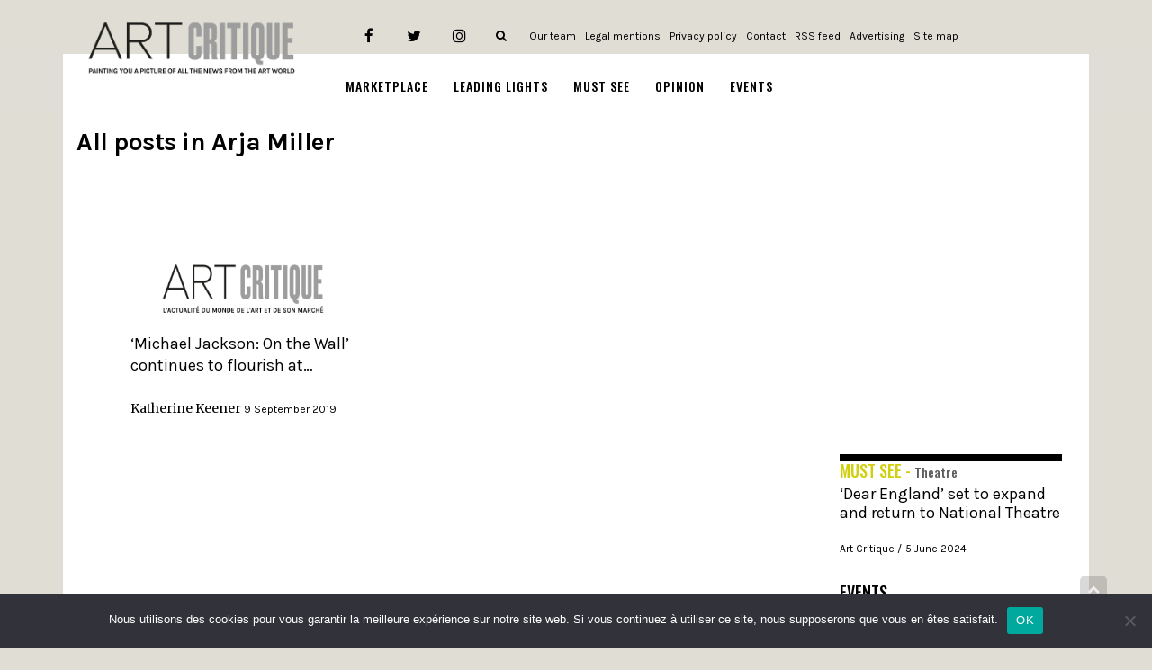

--- FILE ---
content_type: text/html; charset=UTF-8
request_url: https://www.art-critique.com/en/tag/arja-miller/
body_size: 12079
content:
<!DOCTYPE html> <!--[if lt IE 7]><html class="no-js lt-ie9 lt-ie8 lt-ie7" lang="en-US"> <![endif]--> <!--[if IE 7]><html class="no-js lt-ie9 lt-ie8" lang="en-US"> <![endif]--> <!--[if IE 8]><html class="no-js lt-ie9" lang="en-US"> <![endif]--> <!--[if gt IE 8]><!--><html class="no-js" lang="en-US"> <!--<![endif]--><head> <script>(function(w,d,s,l,i){w[l]=w[l]||[];w[l].push({'gtm.start':
new Date().getTime(),event:'gtm.js'});var f=d.getElementsByTagName(s)[0],
j=d.createElement(s),dl=l!='dataLayer'?'&l='+l:'';j.async=true;j.src=
'https://www.googletagmanager.com/gtm.js?id='+i+dl;f.parentNode.insertBefore(j,f);
})(window,document,'script','dataLayer','GTM-TJG7G6J');</script> <meta charset="utf-8"/><meta name="viewport" content="width=device-width, initial-scale=1.0"/><script data-cfasync="false" id="ao_optimized_gfonts_config">WebFontConfig={google:{families:["Montserrat:100,100italic,200,200italic,300,300italic,400,400italic,500,500italic,600,600italic,700,700italic,800,800italic,900,900italic","Roboto:100,100italic,200,200italic,300,300italic,400,400italic,500,500italic,600,600italic,700,700italic,800,800italic,900,900italic","Oswald:100,100italic,200,200italic,300,300italic,400,400italic,500,500italic,600,600italic,700,700italic,800,800italic,900,900italic","Droid Serif:100,100italic,200,200italic,300,300italic,400,400italic,500,500italic,600,600italic,700,700italic,800,800italic,900,900italic","Merriweather:100,100italic,200,200italic,300,300italic,400,400italic,500,500italic,600,600italic,700,700italic,800,800italic,900,900italic","Karla:100,100italic,200,200italic,300,300italic,400,400italic,500,500italic,600,600italic,700,700italic,800,800italic,900,900italic"] },classes:false, events:false, timeout:1500};</script><link media="all" href="https://www.art-critique.com/wp-content/cache/autoptimize/css/autoptimize_bc07f7bbbea7fdd3fb0f8fe1b19af8ca.css" rel="stylesheet"><title>Arja Miller Archives</title><link rel="preload" as="font" type="font/woff2" crossorigin href="//www.art-critique.com/wp-content/plugins/elementor/assets/lib/font-awesome/fonts/fontawesome-webfont.woff2?v=4.7.0" /> <script type="text/javascript">window.JetpackScriptData = {"site":{"icon":"https://i0.wp.com/www.art-critique.com/wp-content/uploads/2018/09/logo-art_critique-square.jpg?fit=500%2C500\u0026ssl=1\u0026w=64","title":"Art Critique","host":"unknown","is_wpcom_platform":false}};</script> <meta name='robots' content='noindex, follow' /><link rel="alternate" hreflang="en" href="https://www.art-critique.com/en/tag/arja-miller/" /><meta property="og:title" content="Art Critique"/><meta property="og:description" content="L&#039;actualité du monde de l&#039;art et de son marché"/><meta property="og:image" content="https://www.art-critique.com/wp-content/uploads/2019/09/Michael_Jackson_21022972230-e1568046311515.jpg"/><meta property="og:image:width" content="1493" /><meta property="og:image:height" content="922" /><meta property="og:type" content="article"/><meta property="og:article:published_time" content="2019-09-09 18:27:16"/><meta property="og:article:modified_time" content="2019-09-09 18:27:50"/><meta property="og:article:tag" content="‘Leaving Neverland’"/><meta property="og:article:tag" content="‘Michael Jackson: On the Wall’"/><meta property="og:article:tag" content="allegations"/><meta property="og:article:tag" content="Arja Miller"/><meta property="og:article:tag" content="Espoo Museum of Modern Art"/><meta property="og:article:tag" content="Michael Jackson"/><meta property="og:article:tag" content="National Portrait Gallery"/><meta property="og:article:tag" content="Nicholas Cullinan"/><meta property="og:article:tag" content="pop icons"/><meta name="twitter:card" content="summary"><meta name="twitter:title" content="Art Critique"/><meta name="twitter:description" content="L&#039;actualité du monde de l&#039;art et de son marché"/><meta name="twitter:image" content="https://www.art-critique.com/wp-content/uploads/2019/09/Michael_Jackson_21022972230-e1568046311515.jpg"/><meta property="og:url" content="https://www.art-critique.com/en/tag/arja-miller/" /><meta property="og:site_name" content="Art Critique" /><meta name="twitter:site" content="@artcritique_en" /> <script type="application/ld+json" class="yoast-schema-graph">{"@context":"https://schema.org","@graph":[{"@type":"CollectionPage","@id":"https://www.art-critique.com/en/tag/arja-miller/","url":"https://www.art-critique.com/en/tag/arja-miller/","name":"Arja Miller Archives","isPartOf":{"@id":"https://www.art-critique.com/#website"},"primaryImageOfPage":{"@id":"https://www.art-critique.com/en/tag/arja-miller/#primaryimage"},"image":{"@id":"https://www.art-critique.com/en/tag/arja-miller/#primaryimage"},"thumbnailUrl":"https://i0.wp.com/www.art-critique.com/wp-content/uploads/2019/09/Michael_Jackson_21022972230-e1568046311515.jpg?fit=1493%2C922&ssl=1","breadcrumb":{"@id":"https://www.art-critique.com/en/tag/arja-miller/#breadcrumb"},"inLanguage":"en-US"},{"@type":"ImageObject","inLanguage":"en-US","@id":"https://www.art-critique.com/en/tag/arja-miller/#primaryimage","url":"https://i0.wp.com/www.art-critique.com/wp-content/uploads/2019/09/Michael_Jackson_21022972230-e1568046311515.jpg?fit=1493%2C922&ssl=1","contentUrl":"https://i0.wp.com/www.art-critique.com/wp-content/uploads/2019/09/Michael_Jackson_21022972230-e1568046311515.jpg?fit=1493%2C922&ssl=1","width":1493,"height":922,"caption":"Michael Jackson on tour in 1992. Courtesy Wikimedia Commons."},{"@type":"BreadcrumbList","@id":"https://www.art-critique.com/en/tag/arja-miller/#breadcrumb","itemListElement":[{"@type":"ListItem","position":1,"name":"Accueil","item":"https://www.art-critique.com/"},{"@type":"ListItem","position":2,"name":"Arja Miller"}]},{"@type":"WebSite","@id":"https://www.art-critique.com/#website","url":"https://www.art-critique.com/","name":"Art Critique","description":"L&#039;actualité du monde de l&#039;art et de son marché","publisher":{"@id":"https://www.art-critique.com/#organization"},"potentialAction":[{"@type":"SearchAction","target":{"@type":"EntryPoint","urlTemplate":"https://www.art-critique.com/?s={search_term_string}"},"query-input":{"@type":"PropertyValueSpecification","valueRequired":true,"valueName":"search_term_string"}}],"inLanguage":"en-US"},{"@type":"Organization","@id":"https://www.art-critique.com/#organization","name":"Art Critique","url":"https://www.art-critique.com/","logo":{"@type":"ImageObject","inLanguage":"en-US","@id":"https://www.art-critique.com/#/schema/logo/image/","url":"https://www.art-critique.com/wp-content/uploads/2018/09/logo-art_critique-03.png","contentUrl":"https://www.art-critique.com/wp-content/uploads/2018/09/logo-art_critique-03.png","width":2318,"height":575,"caption":"Art Critique"},"image":{"@id":"https://www.art-critique.com/#/schema/logo/image/"},"sameAs":["https://www.facebook.com/Art-Critique-2156969607877710/","https://x.com/artcritique_en","https://www.instagram.com/art.critique.news/"]}]}</script> <link rel='dns-prefetch' href='//secure.gravatar.com' /><link rel='dns-prefetch' href='//stats.wp.com' /><link rel='dns-prefetch' href='//v0.wordpress.com' /><link rel='dns-prefetch' href='//www.googletagmanager.com' /><link rel='preconnect' href='//i0.wp.com' /><link rel='preconnect' href='//c0.wp.com' /><link href='https://fonts.gstatic.com' crossorigin='anonymous' rel='preconnect' /><link href='https://ajax.googleapis.com' rel='preconnect' /><link href='https://fonts.googleapis.com' rel='preconnect' /><link rel="alternate" type="application/rss+xml" title="Art Critique &raquo; Feed" href="https://www.art-critique.com/en/feed/" /><link rel="alternate" type="text/calendar" title="Art Critique &raquo; iCal Feed" href="https://www.art-critique.com/en/events/?ical=1" /><link rel="alternate" type="application/rss+xml" title="Art Critique &raquo; Arja Miller Tag Feed" href="https://www.art-critique.com/en/tag/arja-miller/feed/" /> <script type="text/javascript" id="cookie-notice-front-js-before">var cnArgs = {"ajaxUrl":"https:\/\/www.art-critique.com\/wp-admin\/admin-ajax.php","nonce":"bcad9e09ff","hideEffect":"fade","position":"bottom","onScroll":false,"onScrollOffset":100,"onClick":false,"cookieName":"cookie_notice_accepted","cookieTime":2592000,"cookieTimeRejected":2592000,"globalCookie":false,"redirection":false,"cache":false,"revokeCookies":false,"revokeCookiesOpt":"automatic"};

//# sourceURL=cookie-notice-front-js-before</script> <script type="text/javascript" src="https://www.art-critique.com/wp-includes/js/jquery/jquery.min.js" id="jquery-core-js"></script> <link rel="https://api.w.org/" href="https://www.art-critique.com/wp-json/" /><link rel="alternate" title="JSON" type="application/json" href="https://www.art-critique.com/wp-json/wp/v2/tags/4114" /><link rel="EditURI" type="application/rsd+xml" title="RSD" href="https://www.art-critique.com/xmlrpc.php?rsd" /><meta name="generator" content="WordPress 6.9" /><meta name="generator" content="WPML ver:4.3.3 stt:1,4;" /><meta name="generator" content="Site Kit by Google 1.171.0" /><meta name="tec-api-version" content="v1"><meta name="tec-api-origin" content="https://www.art-critique.com/en/"><link rel="alternate" href="https://www.art-critique.com/wp-json/tribe/events/v1/events/?tags=arja-miller" /><meta name="generator" content="Elementor 3.34.3; features: additional_custom_breakpoints; settings: css_print_method-external, google_font-enabled, font_display-auto">  <script async src="https://www.googletagmanager.com/gtag/js?id=UA-126877444-1"></script> <script>window.dataLayer = window.dataLayer || [];
  function gtag(){dataLayer.push(arguments);}
  gtag('js', new Date());

  gtag('config', 'UA-126877444-1');</script> <script async src="//pagead2.googlesyndication.com/pagead/js/adsbygoogle.js"></script> <script>(adsbygoogle = window.adsbygoogle || []).push({
    google_ad_client: "ca-pub-4236563392016943",
    enable_page_level_ads: true
  });</script><link rel="icon" href="https://i0.wp.com/www.art-critique.com/wp-content/uploads/2018/09/logo-art_critique-square.jpg?fit=32%2C32&#038;ssl=1" sizes="32x32" /><link rel="icon" href="https://i0.wp.com/www.art-critique.com/wp-content/uploads/2018/09/logo-art_critique-square.jpg?fit=192%2C192&#038;ssl=1" sizes="192x192" /><link rel="apple-touch-icon" href="https://i0.wp.com/www.art-critique.com/wp-content/uploads/2018/09/logo-art_critique-square.jpg?fit=180%2C180&#038;ssl=1" /><meta name="msapplication-TileImage" content="https://i0.wp.com/www.art-critique.com/wp-content/uploads/2018/09/logo-art_critique-square.jpg?fit=270%2C270&#038;ssl=1" /> <script type='text/javascript' src='//platform-api.sharethis.com/js/sharethis.js#property=5b8c0f0759ed1f001188b065&product=inline-share-buttons' async='async'></script> <script data-cfasync="false" id="ao_optimized_gfonts_webfontloader">(function() {var wf = document.createElement('script');wf.src='https://ajax.googleapis.com/ajax/libs/webfont/1/webfont.js';wf.type='text/javascript';wf.async='true';var s=document.getElementsByTagName('script')[0];s.parentNode.insertBefore(wf, s);})();</script></head><body class="archive tag tag-arja-miller tag-4114 wp-theme-buzz wp-child-theme-buzz-child cookies-not-set tribe-no-js layout-sidebar-right elementor-default elementor-kit-18153">
 <noscript><iframe src="https://www.googletagmanager.com/ns.html?id=GTM-TJG7G6J"
height="0" width="0" style="display:none;visibility:hidden"></iframe></noscript> <!--[if lt IE 7]><p class="chromeframe">Your browser is <em>ancient!</em> <a href="http://browsehappy.com/">Upgrade to a different browser</a> or <a href="http://www.google.com/chromeframe/?redirect=true">install Google Chrome Frame</a> to experience this site.</p><![endif]--><div id="container"><header id="header"
 class="logo-left"
 role="banner"><div class="container"><div class="logo"><div class="logo-img"> <a href="https://www.art-critique.com/en/" rel="home"> <noscript><img src="/wp-content/uploads/2018/11/AC-logo-EN.png" alt="Art Critique" class="logo-img-primary" /></noscript><img src='data:image/svg+xml,%3Csvg%20xmlns=%22http://www.w3.org/2000/svg%22%20viewBox=%220%200%20210%20140%22%3E%3C/svg%3E' data-src="/wp-content/uploads/2018/11/AC-logo-EN.png" alt="Art Critique" class="lazyload logo-img-primary" /> </a></div> <button type="button" class="navbar-toggle visible-xs" data-toggle="collapse"
 data-target=".navbar-collapse"> <span class="sr-only">Toggle navigation</span> <span class="icon-bar"></span> <span class="icon-bar"></span> <span class="icon-bar"></span> </button></div><nav class="nav-main" role="navigation"><section id="top-bar"><div class="container"><div class="pull-left"></div><div class="pull-right"><section id="pojo_social_links-3" class="widget widget_pojo_social_links"><div class="widget-inner"><h5 class="widget-title"><span>Links</span></h5><ul class="social-links"><li class="social-facebook"><a href="https://www.facebook.com/Art-Critique-2156969607877710" class="pojo-tooltip" data-placement="top" title="Facebook" target="_blank"><span class="social-icon"></span><span class="sr-only">Facebook</span></a></li><li class="social-twitter"><a href="https://twitter.com/artcritique_en" class="pojo-tooltip" data-placement="top" title="Twitter" target="_blank"><span class="social-icon"></span><span class="sr-only">Twitter</span></a></li><li class="social-instagram"><a href="https://www.instagram.com/art.critique.news/" class="pojo-tooltip" data-placement="top" title="Instagram" target="_blank"><span class="social-icon"></span><span class="sr-only">Instagram</span></a></li></ul></div></section><section id="custom_html-4" class="widget_text widget widget_custom_html"><div class="widget_text widget-inner"><div class="textwidget custom-html-widget"><div class="search-header hidden-xs"> <a href="javascript:void(0);" class="search-toggle" data-target="#search-section-primary"> <i class="fa fa-search"></i> </a></div></div></div></section><section id="nav_menu-5" class="widget widget_nav_menu"><div class="widget-inner"><div class="menu-footer-submenu-anglais-container"><ul id="menu-footer-submenu-anglais" class="menu"><li id="menu-item-3068" class="menu-item menu-item-type-post_type menu-item-object-page menu-item-3068"><a href="https://www.art-critique.com/en/about-us/">Our team</a></li><li id="menu-item-3069" class="menu-item menu-item-type-post_type menu-item-object-page menu-item-3069"><a href="https://www.art-critique.com/en/legal-mentions/">Legal mentions</a></li><li id="menu-item-3689" class="menu-item menu-item-type-post_type menu-item-object-page menu-item-3689"><a href="https://www.art-critique.com/en/privacy-policy/">Privacy policy</a></li><li id="menu-item-3070" class="menu-item menu-item-type-post_type menu-item-object-page menu-item-3070"><a href="https://www.art-critique.com/en/contact/">Contact</a></li><li id="menu-item-3071" class="menu-item menu-item-type-custom menu-item-object-custom menu-item-3071"><a href="/en/feed">RSS feed</a></li><li id="menu-item-3072" class="menu-item menu-item-type-post_type menu-item-object-page menu-item-3072"><a href="https://www.art-critique.com/en/advertising/">Advertising</a></li><li id="menu-item-3073" class="menu-item menu-item-type-custom menu-item-object-custom menu-item-3073"><a href="/sitemap.xml">Site map</a></li></ul></div></div></section></div></div></section><div class="navbar-collapse collapse"><div class="nav-main-inner"><ul id="menu-main-en" class="sf-menu hidden-xs"><li class="menu-item menu-item-type-taxonomy menu-item-object-category menu-item-has-children menu-marketplace first-item menu-item-3050"><a href="https://www.art-critique.com/en/category/marketplace/"><span>Marketplace</span></a><ul class="sub-menu"><li class="menu-item menu-item-type-taxonomy menu-item-object-category menu-perspective menu-item-3052"><a href="https://www.art-critique.com/en/category/marketplace/perspective-en/"><span>Perspective</span></a></li><li class="menu-item menu-item-type-taxonomy menu-item-object-category menu-artists menu-item-3056"><a href="https://www.art-critique.com/en/category/leading-lights/artists/"><span>Artists</span></a></li><li class="menu-item menu-item-type-taxonomy menu-item-object-category menu-tax-policies menu-item-3051"><a href="https://www.art-critique.com/en/category/marketplace/tax-policies/"><span>Tax policies</span></a></li><li class="menu-item menu-item-type-taxonomy menu-item-object-category menu-trafficking menu-item-3053"><a href="https://www.art-critique.com/en/category/marketplace/trafficking/"><span>Trafficking</span></a></li><li class="menu-item menu-item-type-taxonomy menu-item-object-category menu-deals menu-item-3054"><a href="https://www.art-critique.com/en/category/marketplace/deals/"><span>Deals</span></a></li></ul></li><li class="menu-item menu-item-type-taxonomy menu-item-object-category menu-item-has-children menu-leading-lights menu-item-3055"><a href="https://www.art-critique.com/en/category/leading-lights/"><span>Leading lights</span></a><ul class="sub-menu"><li class="menu-item menu-item-type-taxonomy menu-item-object-category menu-collectors menu-item-3057"><a href="https://www.art-critique.com/en/category/leading-lights/collectors/"><span>Collectors</span></a></li><li class="menu-item menu-item-type-taxonomy menu-item-object-category menu-curators menu-item-3058"><a href="https://www.art-critique.com/en/category/leading-lights/curators/"><span>Curators</span></a></li><li class="menu-item menu-item-type-taxonomy menu-item-object-category menu-experts menu-item-3059"><a href="https://www.art-critique.com/en/category/leading-lights/experts-en/"><span>Experts</span></a></li><li class="menu-item menu-item-type-taxonomy menu-item-object-category menu-gallery-owners menu-item-3060"><a href="https://www.art-critique.com/en/category/leading-lights/gallery-owners/"><span>Gallery owners</span></a></li></ul></li><li class="menu-item menu-item-type-taxonomy menu-item-object-category menu-item-has-children menu-must-see menu-item-3061"><a href="https://www.art-critique.com/en/category/must-see/"><span>Must see</span></a><ul class="sub-menu"><li class="menu-item menu-item-type-taxonomy menu-item-object-category menu-architecture menu-item-3062"><a href="https://www.art-critique.com/en/category/must-see/architecture-en/"><span>Architecture</span></a></li><li class="menu-item menu-item-type-taxonomy menu-item-object-category menu-publishing menu-item-3063"><a href="https://www.art-critique.com/en/category/must-see/publishing/"><span>Publishing</span></a></li><li class="menu-item menu-item-type-taxonomy menu-item-object-category menu-exhibitions menu-item-3064"><a href="https://www.art-critique.com/en/category/must-see/exhibitions/"><span>Exhibitions</span></a></li><li class="menu-item menu-item-type-taxonomy menu-item-object-category menu-cinema menu-item-3065"><a href="https://www.art-critique.com/en/category/must-see/cinema/"><span>Cinema</span></a></li><li class="menu-item menu-item-type-taxonomy menu-item-object-category menu-theatre menu-item-7970"><a href="https://www.art-critique.com/en/category/must-see/theatre-en/"><span>Theatre</span></a></li><li class="menu-item menu-item-type-taxonomy menu-item-object-category menu-trade-shows menu-item-3066"><a href="https://www.art-critique.com/en/category/must-see/trade-shows/"><span>Trade shows</span></a></li></ul></li><li class="menu-item menu-item-type-taxonomy menu-item-object-category menu-opinion menu-item-3067"><a href="https://www.art-critique.com/en/category/opinion/"><span>Opinion</span></a></li><li class="menu-item menu-item-type-custom menu-item-object-custom menu-events menu-item-17146"><a href="https://www.art-critique.com/en/events/"><span>Events</span></a></li></ul><ul id="menu-main-en-1" class="mobile-menu visible-xs"><li class="menu-item menu-item-type-taxonomy menu-item-object-category menu-item-has-children first-item menu-item-3050"><a href="https://www.art-critique.com/en/category/marketplace/"><span>Marketplace</span></a><ul class="sub-menu"><li class="menu-item menu-item-type-taxonomy menu-item-object-category menu-item-3052"><a href="https://www.art-critique.com/en/category/marketplace/perspective-en/"><span>Perspective</span></a></li><li class="menu-item menu-item-type-taxonomy menu-item-object-category menu-item-3056"><a href="https://www.art-critique.com/en/category/leading-lights/artists/"><span>Artists</span></a></li><li class="menu-item menu-item-type-taxonomy menu-item-object-category menu-item-3051"><a href="https://www.art-critique.com/en/category/marketplace/tax-policies/"><span>Tax policies</span></a></li><li class="menu-item menu-item-type-taxonomy menu-item-object-category menu-item-3053"><a href="https://www.art-critique.com/en/category/marketplace/trafficking/"><span>Trafficking</span></a></li><li class="menu-item menu-item-type-taxonomy menu-item-object-category menu-item-3054"><a href="https://www.art-critique.com/en/category/marketplace/deals/"><span>Deals</span></a></li></ul></li><li class="menu-item menu-item-type-taxonomy menu-item-object-category menu-item-has-children menu-item-3055"><a href="https://www.art-critique.com/en/category/leading-lights/"><span>Leading lights</span></a><ul class="sub-menu"><li class="menu-item menu-item-type-taxonomy menu-item-object-category menu-item-3057"><a href="https://www.art-critique.com/en/category/leading-lights/collectors/"><span>Collectors</span></a></li><li class="menu-item menu-item-type-taxonomy menu-item-object-category menu-item-3058"><a href="https://www.art-critique.com/en/category/leading-lights/curators/"><span>Curators</span></a></li><li class="menu-item menu-item-type-taxonomy menu-item-object-category menu-item-3059"><a href="https://www.art-critique.com/en/category/leading-lights/experts-en/"><span>Experts</span></a></li><li class="menu-item menu-item-type-taxonomy menu-item-object-category menu-item-3060"><a href="https://www.art-critique.com/en/category/leading-lights/gallery-owners/"><span>Gallery owners</span></a></li></ul></li><li class="menu-item menu-item-type-taxonomy menu-item-object-category menu-item-has-children menu-item-3061"><a href="https://www.art-critique.com/en/category/must-see/"><span>Must see</span></a><ul class="sub-menu"><li class="menu-item menu-item-type-taxonomy menu-item-object-category menu-item-3062"><a href="https://www.art-critique.com/en/category/must-see/architecture-en/"><span>Architecture</span></a></li><li class="menu-item menu-item-type-taxonomy menu-item-object-category menu-item-3063"><a href="https://www.art-critique.com/en/category/must-see/publishing/"><span>Publishing</span></a></li><li class="menu-item menu-item-type-taxonomy menu-item-object-category menu-item-3064"><a href="https://www.art-critique.com/en/category/must-see/exhibitions/"><span>Exhibitions</span></a></li><li class="menu-item menu-item-type-taxonomy menu-item-object-category menu-item-3065"><a href="https://www.art-critique.com/en/category/must-see/cinema/"><span>Cinema</span></a></li><li class="menu-item menu-item-type-taxonomy menu-item-object-category menu-item-7970"><a href="https://www.art-critique.com/en/category/must-see/theatre-en/"><span>Theatre</span></a></li><li class="menu-item menu-item-type-taxonomy menu-item-object-category menu-item-3066"><a href="https://www.art-critique.com/en/category/must-see/trade-shows/"><span>Trade shows</span></a></li></ul></li><li class="menu-item menu-item-type-taxonomy menu-item-object-category menu-item-3067"><a href="https://www.art-critique.com/en/category/opinion/"><span>Opinion</span></a></li><li class="menu-item menu-item-type-custom menu-item-object-custom menu-item-17146"><a href="https://www.art-critique.com/en/events/"><span>Events</span></a></li></ul></div></div></nav></div></header><div class="hidden-xs"><div id="search-section-primary" class="search-section" style="display: none;"><div class="container"><form role="search" method="get" class="form form-search" action="https://www.art-critique.com/en/"> <label for="s"> <span class="sr-only"> Search for : </span> <input type="search" title="Search" name="s" value="" placeholder="Search..." class="field search-field"> </label> <button value="Search" class="search-submit button" type="submit"> Search </button></form><i class="fa fa-search"></i></div></div></div><section id="sub-header"><div class="container"><div class="pull-left"></div><div class="pull-right"></div></div></section><div class="sticky-header-running"></div><div class="layout-content boxed"><div id="primary"><div class="container"><div id="content" class="row"><section id="main" class="col-sm-12 col-md-12 full-width ac-sidebar-right" role="main"><header class="entry-header"><div class="page-title"><h1 class="entry-title"> All posts in <span>Arja Miller</span></h1></div></header><div id="list-items"><div class="bottom-title-container"><div class="recent-post grid-item cover-item grid-three col-sm-4 col-xs-12"><div class="grid-three-wrapper"> <a href="https://www.art-critique.com/en/2019/09/michael-jackson-on-the-wall-opens-at-espoo/" title="‘Michael Jackson: On the Wall’ continues to flourish at Espoo Museum of Modern Art" rel="bookmark" class="image-link"><div class="entry-thumbnail"> <noscript><img  src="https://www.art-critique.com/wp-content/uploads/2019/09/Michael_Jackson_21022972230-e1568046311515.jpg" alt="‘Michael Jackson: On the Wall’ continues to flourish at Espoo Museum of Modern Art" class="media-object" /></noscript><img  src='data:image/svg+xml,%3Csvg%20xmlns=%22http://www.w3.org/2000/svg%22%20viewBox=%220%200%20210%20140%22%3E%3C/svg%3E' data-src="https://www.art-critique.com/wp-content/uploads/2019/09/Michael_Jackson_21022972230-e1568046311515.jpg" alt="‘Michael Jackson: On the Wall’ continues to flourish at Espoo Museum of Modern Art" class="lazyload media-object" /><div class="caption"><h4 class="grid-heading entry-title ac-block-entry-title dotdotdot"> ‘Michael Jackson: On the Wall’ continues to flourish at Espoo Museum of Modern Art</h4><div class="entry-meta"> <span class="entry-user vcard author"> <a href="https://www.art-critique.com/en/author/katherinek/" title="Posts by Katherine Keener" rel="author">Katherine Keener</a> </span> <span> <time datetime="2019-09-09"
 class="entry-date date published updated"> 9 September 2019 </time> </span></div></div></div> </a></div></div></div><div class="clearfix" style="margin-bottom: 40px;"></div><div class="col-sm-9">&nbsp;</div></div><div class="col-sm-3"><aside id="sidebar" class="" role="complementary"><div class="recent-post grid-item grid-one"><div class="item-inner"><div class="caption"><div class="ac-category "> <span class="ac-parent-category" style="color: #d2d00c; font-size: 18px;"> <a href="https://www.art-critique.com/en/category/must-see/" style="color: #d2d00c;"> Must see - </a> </span> <a href="https://www.art-critique.com/en/category/must-see/theatre-en/" style="font-size: 14px;"> Theatre </a></div><h4 class="grid-heading entry-title ac-block-entry-title dotdotdot"> <a href="https://www.art-critique.com/en/2024/06/dear-england-set-to-expand-and-return-to-national-theatre/" title="&#8216;Dear England&#8217; set to expand and return to National Theatre" rel="bookmark"> &#8216;Dear England&#8217; set to expand and return to National Theatre </a></h4><div class="entry-meta"> <span class="entry-user vcard author"> <a href="https://www.art-critique.com/en/author/brandon-lorimer/" rel="author"> Art Critique </a> </span> <span> <time datetime="2024-06-05" class="entry-date date published updated"> 5 June 2024 </time> </span></div></div></div></div><div class="recent-post grid-item grid-one"><div class="item-inner"><div class="caption"><div class="ac-category "> <span class="ac-parent-category" style="color: #000000; font-size: 18px;"> <a href="https://www.art-critique.com/en/category/events/" style="color: #000000;"> Events </a> </span> <a href="" style="font-size: 14px;"> </a></div><h4 class="grid-heading entry-title ac-block-entry-title dotdotdot"> <a href="https://www.art-critique.com/en/2024/06/climate-activist-plasters-over-poppies-at-argenteuil/" title="Climate activist plasters over &#8216;Poppies at Argenteuil&#8217;" rel="bookmark"> Climate activist plasters over &#8216;Poppies at Argenteuil&#8217; </a></h4><div class="entry-meta"> <span class="entry-user vcard author"> <a href="https://www.art-critique.com/en/author/brandon-lorimer/" rel="author"> Art Critique </a> </span> <span> <time datetime="2024-06-05" class="entry-date date published updated"> 5 June 2024 </time> </span></div></div></div></div><div class="recent-post grid-item grid-one"><div class="item-inner"><div class="caption"><div class="ac-category "> <span class="ac-parent-category" style="color: #ec5b13; font-size: 18px;"> <a href="https://www.art-critique.com/en/category/leading-lights/" style="color: #ec5b13;"> Leading lights - </a> </span> <a href="https://www.art-critique.com/en/category/leading-lights/gallery-owners/" style="font-size: 14px;"> Gallery owners </a></div><h4 class="grid-heading entry-title ac-block-entry-title dotdotdot"> <a href="https://www.art-critique.com/en/2024/06/the-louvre-looking-to-move-the-mona-lisa/" title="The Louvre looking to move the &#8216;Mona Lisa&#8217;" rel="bookmark"> The Louvre looking to move the &#8216;Mona Lisa&#8217; </a></h4><div class="entry-meta"> <span class="entry-user vcard author"> <a href="https://www.art-critique.com/en/author/brandon-lorimer/" rel="author"> Art Critique </a> </span> <span> <time datetime="2024-06-05" class="entry-date date published updated"> 5 June 2024 </time> </span></div></div></div></div><div class="recent-post grid-item grid-one"><div class="item-inner"><div class="caption"><div class="ac-category "> <span class="ac-parent-category" style="color: #d2d00c; font-size: 18px;"> <a href="https://www.art-critique.com/en/category/must-see/" style="color: #d2d00c;"> Must see - </a> </span> <a href="https://www.art-critique.com/en/category/must-see/cinema/" style="font-size: 14px;"> Cinema </a></div><h4 class="grid-heading entry-title ac-block-entry-title dotdotdot"> <a href="https://www.art-critique.com/en/2024/05/the-humanity-of-an-actor-in-in-her-time-iris-version/" title="The humanity of an actor in &#8220;In Her Time (Iris&#8217; Version)&#8221;" rel="bookmark"> The humanity of an actor in &#8220;In Her Time (Iris&#8217; Version)&#8221; </a></h4><div class="entry-meta"> <span class="entry-user vcard author"> <a href="https://www.art-critique.com/en/author/brandon-lorimer/" rel="author"> Art Critique </a> </span> <span> <time datetime="2024-05-01" class="entry-date date published updated"> 1 May 2024 </time> </span></div></div></div></div><div class="trafic-dark-art-sidebar"><div class="recent-post grid-item grid-one" style="padding: 10px;"><h5> TRAFFICKING</h5><div class="item-inner"><div class="entry-thumbnail"> <a href="https://www.art-critique.com/en/2024/06/ransomhub-attack-on-christies-unresolved/" title="RansomHub attack on Christie&#8217;s unresolved" rel="bookmark" class="image-link"> <noscript><img src="https://www.art-critique.com/wp-content/uploads/thumbs/Screenshot-2024-06-05-at-12.36.53 PM-3kptgsxazfsjlcjwui8wei.jpg" alt="RansomHub attack on Christie&#8217;s unresolved" class="media-object" /></noscript><img src='data:image/svg+xml,%3Csvg%20xmlns=%22http://www.w3.org/2000/svg%22%20viewBox=%220%200%20210%20140%22%3E%3C/svg%3E' data-src="https://www.art-critique.com/wp-content/uploads/thumbs/Screenshot-2024-06-05-at-12.36.53 PM-3kptgsxazfsjlcjwui8wei.jpg" alt="RansomHub attack on Christie&#8217;s unresolved" class="lazyload media-object" /> </a></div><div class="ac-top-border"></div><div class="caption"><h4 class="grid-heading entry-title ac-block-entry-title dotdotdot" style="color: white;"> <a href="https://www.art-critique.com/en/2024/06/ransomhub-attack-on-christies-unresolved/" title="RansomHub attack on Christie&#8217;s unresolved" rel="bookmark"> RansomHub attack on Christie&#8217;s unresolved </a></h4><div class="entry-meta"> <span class="entry-user vcard author"> <a href="https://www.art-critique.com/en/author/brandon-lorimer/" rel="author"> Art Critique </a> </span> <span> <time datetime="2024-06-05" class="entry-date date published updated"> 5 June 2024 </time> </span></div></div></div></div></div><section id="custom_html-3" class="widget_text widget widget_custom_html"><div class="widget_text widget-inner"><div class="textwidget custom-html-widget"><div class="sidebar-last-news"><h5 style="font-family: 'Kristi', sans-serif; font-size: 40px; font-weight: 300; text-transform: none; color: black;"> Must see!</h5><div class="recent-post media list-two grid-item col-sm-12 col-xs-12" style="padding: 0; margin-bottom: 10px; height: auto;"><div class="item-inner"><div class="pull-left"> <a href="https://www.art-critique.com/en/2024/06/dear-england-set-to-expand-and-return-to-national-theatre/" title="&#8216;Dear England&#8217; set to expand and return to National Theatre" rel="bookmark" class="image-link"> <noscript><img data-recalc-dims="1" src="https://i0.wp.com/www.art-critique.com/wp-content/uploads/thumbs/Dear-England-National-Theatre-2000x1000-Masthead-3kptgwkgv5wnamtdqlc7wq.jpg?ssl=1" alt="&#8216;Dear England&#8217; set to expand and return to National Theatre" class="media-object" /></noscript><img data-recalc-dims="1" src='data:image/svg+xml,%3Csvg%20xmlns=%22http://www.w3.org/2000/svg%22%20viewBox=%220%200%20210%20140%22%3E%3C/svg%3E' data-src="https://i0.wp.com/www.art-critique.com/wp-content/uploads/thumbs/Dear-England-National-Theatre-2000x1000-Masthead-3kptgwkgv5wnamtdqlc7wq.jpg?ssl=1" alt="&#8216;Dear England&#8217; set to expand and return to National Theatre" class="lazyload media-object" /> </a></div><div class="media-body"><h3 class="media-heading entry-title ac-block-entry-title" style="margin-top: 0;"> <a class="dotdotdot" href="https://www.art-critique.com/en/2024/06/dear-england-set-to-expand-and-return-to-national-theatre/" style="line-height: 18px; max-height: 54px; height: 54px; overflow: hidden;"> &#8216;Dear England&#8217; set to expand and return to National Theatre </a></h3><div class="entry-excerpt" style="margin-bottom: 5px;"><p class="dotdotdot" style="line-height: 16px;"> The National Theatre of London is home to some of the world’s best theatre offerings, representing global and local stories year-round. One of the UK’s most iconic theatre hubs, it [&hellip;]</p></div></div></div></div><div class="recent-post media list-two grid-item col-sm-12 col-xs-12" style="padding: 0; margin-bottom: 10px; height: auto;"><div class="item-inner"><div class="pull-left"> <a href="https://www.art-critique.com/en/2024/05/the-humanity-of-an-actor-in-in-her-time-iris-version/" title="The humanity of an actor in &#8220;In Her Time (Iris&#8217; Version)&#8221;" rel="bookmark" class="image-link"> <noscript><img data-recalc-dims="1" src="https://i0.wp.com/www.art-critique.com/wp-content/uploads/thumbs/03-Diane-Severin-Nguyen-2024-3kfyw6vygj245tuqcqbvuy.jpg?ssl=1" alt="The humanity of an actor in &#8220;In Her Time (Iris&#8217; Version)&#8221;" class="media-object" /></noscript><img data-recalc-dims="1" src='data:image/svg+xml,%3Csvg%20xmlns=%22http://www.w3.org/2000/svg%22%20viewBox=%220%200%20210%20140%22%3E%3C/svg%3E' data-src="https://i0.wp.com/www.art-critique.com/wp-content/uploads/thumbs/03-Diane-Severin-Nguyen-2024-3kfyw6vygj245tuqcqbvuy.jpg?ssl=1" alt="The humanity of an actor in &#8220;In Her Time (Iris&#8217; Version)&#8221;" class="lazyload media-object" /> </a></div><div class="media-body"><h3 class="media-heading entry-title ac-block-entry-title" style="margin-top: 0;"> <a class="dotdotdot" href="https://www.art-critique.com/en/2024/05/the-humanity-of-an-actor-in-in-her-time-iris-version/" style="line-height: 18px; max-height: 54px; height: 54px; overflow: hidden;"> The humanity of an actor in &#8220;In Her Time (Iris&#8217; Version)&#8221; </a></h3><div class="entry-excerpt" style="margin-bottom: 5px;"><p class="dotdotdot" style="line-height: 16px;"> The film industry is a multi-faceted machine of artifice. Not only in its material, but there is a particularly inhuman quality to the making of large-scale works, creating a bubbled [&hellip;]</p></div></div></div></div><div class="recent-post media list-two grid-item col-sm-12 col-xs-12" style="padding: 0; margin-bottom: 10px; height: auto;"><div class="item-inner"><div class="pull-left"> <a href="https://www.art-critique.com/en/2024/04/art-basel-hong-kong-2024-wraps-on-a-year-of-growth/" title="Art Basel Hong Kong 2024 wraps on a year of growth" rel="bookmark" class="image-link"> <noscript><img data-recalc-dims="1" src="https://i0.wp.com/www.art-critique.com/wp-content/uploads/thumbs/Print_approx_21_x_14_cm_ABHK24__Public_Interactions__Galleries__N-1-scaled-3k8zo3plmuykz6ak3fbytm.jpg?ssl=1" alt="Art Basel Hong Kong 2024 wraps on a year of growth" class="media-object" /></noscript><img data-recalc-dims="1" src='data:image/svg+xml,%3Csvg%20xmlns=%22http://www.w3.org/2000/svg%22%20viewBox=%220%200%20210%20140%22%3E%3C/svg%3E' data-src="https://i0.wp.com/www.art-critique.com/wp-content/uploads/thumbs/Print_approx_21_x_14_cm_ABHK24__Public_Interactions__Galleries__N-1-scaled-3k8zo3plmuykz6ak3fbytm.jpg?ssl=1" alt="Art Basel Hong Kong 2024 wraps on a year of growth" class="lazyload media-object" /> </a></div><div class="media-body"><h3 class="media-heading entry-title ac-block-entry-title" style="margin-top: 0;"> <a class="dotdotdot" href="https://www.art-critique.com/en/2024/04/art-basel-hong-kong-2024-wraps-on-a-year-of-growth/" style="line-height: 18px; max-height: 54px; height: 54px; overflow: hidden;"> Art Basel Hong Kong 2024 wraps on a year of growth </a></h3><div class="entry-excerpt" style="margin-bottom: 5px;"><p class="dotdotdot" style="line-height: 16px;"> Many international festivals have been seeing a slow return to their former glory this past year after reduced operations due to the COVID-19 pandemic—although there are still reports of new [&hellip;]</p></div></div></div></div><div class="recent-post media list-two grid-item col-sm-12 col-xs-12" style="padding: 0; margin-bottom: 10px; height: auto;"><div class="item-inner"><div class="pull-left"> <a href="https://www.art-critique.com/en/2024/04/the-mousetrap-celebrates-50-years-at-st-martins-theatre/" title="&#8220;The Mousetrap&#8221; celebrates 50 years at St Martin&#8217;s Theatre" rel="bookmark" class="image-link"> <noscript><img data-recalc-dims="1" src="https://i0.wp.com/www.art-critique.com/wp-content/uploads/thumbs/BannerMartins-copy-3k8znzxwe2yxlpwejfsaoa.jpg?ssl=1" alt="&#8220;The Mousetrap&#8221; celebrates 50 years at St Martin&#8217;s Theatre" class="media-object" /></noscript><img data-recalc-dims="1" src='data:image/svg+xml,%3Csvg%20xmlns=%22http://www.w3.org/2000/svg%22%20viewBox=%220%200%20210%20140%22%3E%3C/svg%3E' data-src="https://i0.wp.com/www.art-critique.com/wp-content/uploads/thumbs/BannerMartins-copy-3k8znzxwe2yxlpwejfsaoa.jpg?ssl=1" alt="&#8220;The Mousetrap&#8221; celebrates 50 years at St Martin&#8217;s Theatre" class="lazyload media-object" /> </a></div><div class="media-body"><h3 class="media-heading entry-title ac-block-entry-title" style="margin-top: 0;"> <a class="dotdotdot" href="https://www.art-critique.com/en/2024/04/the-mousetrap-celebrates-50-years-at-st-martins-theatre/" style="line-height: 18px; max-height: 54px; height: 54px; overflow: hidden;"> &#8220;The Mousetrap&#8221; celebrates 50 years at St Martin&#8217;s Theatre </a></h3><div class="entry-excerpt" style="margin-bottom: 5px;"><p class="dotdotdot" style="line-height: 16px;"> When most people think of theatre productions with legendary longevity, their mind goes to Broadway. After all, the North American mecca of musicals and beyond has been home to the [&hellip;]</p></div></div></div></div></div></div></div></section></aside></div><div class="clearfix" style="margin-bottom: 40px;"></div></section></div></div></div></div><div id="footer-widgets"><div class="container"><div class="row"><section id="media_image-2" class="widget widget_media_image col-sm-3"><div class="widget-inner"><a href="/"><noscript><img width="300" height="92" src="https://i0.wp.com/www.art-critique.com/wp-content/uploads/2018/11/AC-logo-EN.png?fit=300%2C92&amp;ssl=1" class="image wp-image-4570  attachment-medium size-medium" alt="" style="max-width: 100%; height: auto;" decoding="async" srcset="https://i0.wp.com/www.art-critique.com/wp-content/uploads/2018/11/AC-logo-EN.png?w=2318&amp;ssl=1 2318w, https://i0.wp.com/www.art-critique.com/wp-content/uploads/2018/11/AC-logo-EN.png?resize=300%2C92&amp;ssl=1 300w, https://i0.wp.com/www.art-critique.com/wp-content/uploads/2018/11/AC-logo-EN.png?resize=1024%2C313&amp;ssl=1 1024w, https://i0.wp.com/www.art-critique.com/wp-content/uploads/2018/11/AC-logo-EN.png?resize=768%2C235&amp;ssl=1 768w, https://i0.wp.com/www.art-critique.com/wp-content/uploads/2018/11/AC-logo-EN.png?resize=1536%2C470&amp;ssl=1 1536w, https://i0.wp.com/www.art-critique.com/wp-content/uploads/2018/11/AC-logo-EN.png?resize=2048%2C626&amp;ssl=1 2048w, https://i0.wp.com/www.art-critique.com/wp-content/uploads/2018/11/AC-logo-EN.png?resize=30%2C9&amp;ssl=1 30w" sizes="(max-width: 300px) 100vw, 300px" /></noscript><img width="300" height="92" src='data:image/svg+xml,%3Csvg%20xmlns=%22http://www.w3.org/2000/svg%22%20viewBox=%220%200%20300%2092%22%3E%3C/svg%3E' data-src="https://i0.wp.com/www.art-critique.com/wp-content/uploads/2018/11/AC-logo-EN.png?fit=300%2C92&amp;ssl=1" class="lazyload image wp-image-4570  attachment-medium size-medium" alt="" style="max-width: 100%; height: auto;" decoding="async" data-srcset="https://i0.wp.com/www.art-critique.com/wp-content/uploads/2018/11/AC-logo-EN.png?w=2318&amp;ssl=1 2318w, https://i0.wp.com/www.art-critique.com/wp-content/uploads/2018/11/AC-logo-EN.png?resize=300%2C92&amp;ssl=1 300w, https://i0.wp.com/www.art-critique.com/wp-content/uploads/2018/11/AC-logo-EN.png?resize=1024%2C313&amp;ssl=1 1024w, https://i0.wp.com/www.art-critique.com/wp-content/uploads/2018/11/AC-logo-EN.png?resize=768%2C235&amp;ssl=1 768w, https://i0.wp.com/www.art-critique.com/wp-content/uploads/2018/11/AC-logo-EN.png?resize=1536%2C470&amp;ssl=1 1536w, https://i0.wp.com/www.art-critique.com/wp-content/uploads/2018/11/AC-logo-EN.png?resize=2048%2C626&amp;ssl=1 2048w, https://i0.wp.com/www.art-critique.com/wp-content/uploads/2018/11/AC-logo-EN.png?resize=30%2C9&amp;ssl=1 30w" data-sizes="(max-width: 300px) 100vw, 300px" /></a></div></section><section id="nav_menu-3" class="widget widget_nav_menu col-sm-3"><div class="widget-inner"><div class="menu-main-en-container"><ul id="menu-main-en-2" class="menu"><li class="menu-item menu-item-type-taxonomy menu-item-object-category menu-item-has-children menu-item-3050"><a href="https://www.art-critique.com/en/category/marketplace/">Marketplace</a><ul class="sub-menu"><li class="menu-item menu-item-type-taxonomy menu-item-object-category menu-item-3052"><a href="https://www.art-critique.com/en/category/marketplace/perspective-en/">Perspective</a></li><li class="menu-item menu-item-type-taxonomy menu-item-object-category menu-item-3056"><a href="https://www.art-critique.com/en/category/leading-lights/artists/">Artists</a></li><li class="menu-item menu-item-type-taxonomy menu-item-object-category menu-item-3051"><a href="https://www.art-critique.com/en/category/marketplace/tax-policies/">Tax policies</a></li><li class="menu-item menu-item-type-taxonomy menu-item-object-category menu-item-3053"><a href="https://www.art-critique.com/en/category/marketplace/trafficking/">Trafficking</a></li><li class="menu-item menu-item-type-taxonomy menu-item-object-category menu-item-3054"><a href="https://www.art-critique.com/en/category/marketplace/deals/">Deals</a></li></ul></li><li class="menu-item menu-item-type-taxonomy menu-item-object-category menu-item-has-children menu-item-3055"><a href="https://www.art-critique.com/en/category/leading-lights/">Leading lights</a><ul class="sub-menu"><li class="menu-item menu-item-type-taxonomy menu-item-object-category menu-item-3057"><a href="https://www.art-critique.com/en/category/leading-lights/collectors/">Collectors</a></li><li class="menu-item menu-item-type-taxonomy menu-item-object-category menu-item-3058"><a href="https://www.art-critique.com/en/category/leading-lights/curators/">Curators</a></li><li class="menu-item menu-item-type-taxonomy menu-item-object-category menu-item-3059"><a href="https://www.art-critique.com/en/category/leading-lights/experts-en/">Experts</a></li><li class="menu-item menu-item-type-taxonomy menu-item-object-category menu-item-3060"><a href="https://www.art-critique.com/en/category/leading-lights/gallery-owners/">Gallery owners</a></li></ul></li><li class="menu-item menu-item-type-taxonomy menu-item-object-category menu-item-has-children menu-item-3061"><a href="https://www.art-critique.com/en/category/must-see/">Must see</a><ul class="sub-menu"><li class="menu-item menu-item-type-taxonomy menu-item-object-category menu-item-3062"><a href="https://www.art-critique.com/en/category/must-see/architecture-en/">Architecture</a></li><li class="menu-item menu-item-type-taxonomy menu-item-object-category menu-item-3063"><a href="https://www.art-critique.com/en/category/must-see/publishing/">Publishing</a></li><li class="menu-item menu-item-type-taxonomy menu-item-object-category menu-item-3064"><a href="https://www.art-critique.com/en/category/must-see/exhibitions/">Exhibitions</a></li><li class="menu-item menu-item-type-taxonomy menu-item-object-category menu-item-3065"><a href="https://www.art-critique.com/en/category/must-see/cinema/">Cinema</a></li><li class="menu-item menu-item-type-taxonomy menu-item-object-category menu-item-7970"><a href="https://www.art-critique.com/en/category/must-see/theatre-en/">Theatre</a></li><li class="menu-item menu-item-type-taxonomy menu-item-object-category menu-item-3066"><a href="https://www.art-critique.com/en/category/must-see/trade-shows/">Trade shows</a></li></ul></li><li class="menu-item menu-item-type-taxonomy menu-item-object-category menu-item-3067"><a href="https://www.art-critique.com/en/category/opinion/">Opinion</a></li><li class="menu-item menu-item-type-custom menu-item-object-custom menu-item-17146"><a href="https://www.art-critique.com/en/events/">Events</a></li></ul></div></div></section><section id="nav_menu-4" class="widget widget_nav_menu col-sm-3"><div class="widget-inner"><div class="menu-footer-submenu-anglais-container"><ul id="menu-footer-submenu-anglais-1" class="menu"><li class="menu-item menu-item-type-post_type menu-item-object-page menu-item-3068"><a href="https://www.art-critique.com/en/about-us/">Our team</a></li><li class="menu-item menu-item-type-post_type menu-item-object-page menu-item-3069"><a href="https://www.art-critique.com/en/legal-mentions/">Legal mentions</a></li><li class="menu-item menu-item-type-post_type menu-item-object-page menu-item-3689"><a href="https://www.art-critique.com/en/privacy-policy/">Privacy policy</a></li><li class="menu-item menu-item-type-post_type menu-item-object-page menu-item-3070"><a href="https://www.art-critique.com/en/contact/">Contact</a></li><li class="menu-item menu-item-type-custom menu-item-object-custom menu-item-3071"><a href="/en/feed">RSS feed</a></li><li class="menu-item menu-item-type-post_type menu-item-object-page menu-item-3072"><a href="https://www.art-critique.com/en/advertising/">Advertising</a></li><li class="menu-item menu-item-type-custom menu-item-object-custom menu-item-3073"><a href="/sitemap.xml">Site map</a></li></ul></div></div></section></div></div></div><footer id="footer-copyright" role="contentinfo"><div class="container"><div class="content-copyright"><div class="pull-left-copyright"></div><div class="pull-right-copyright"></div></div></div></footer></div> <script type="speculationrules">{"prefetch":[{"source":"document","where":{"and":[{"href_matches":"/en/*"},{"not":{"href_matches":["/wp-*.php","/wp-admin/*","/wp-content/uploads/*","/wp-content/*","/wp-content/plugins/*","/wp-content/themes/buzz-child/*","/wp-content/themes/buzz/*","/en/*\\?(.+)"]}},{"not":{"selector_matches":"a[rel~=\"nofollow\"]"}},{"not":{"selector_matches":".no-prefetch, .no-prefetch a"}}]},"eagerness":"conservative"}]}</script> <script>( function ( body ) {
			'use strict';
			body.className = body.className.replace( /\btribe-no-js\b/, 'tribe-js' );
		} )( document.body );</script> <div id="pojo-scroll-up" class="pojo-scroll-up-right" data-offset="always" data-duration="750" style="font-size: 20px;border-radius: 6px"><div class="pojo-scroll-up-inner"> <a class="pojo-scroll-up-button" href="javascript:void(0);" title="Scroll to top"> <span class="fa fa-chevron-up"></span><span class="sr-only">Scroll to top</span> </a></div></div> <script type="importmap" id="wp-importmap">{"imports":{"@wordpress/interactivity":"https://www.art-critique.com/wp-includes/js/dist/script-modules/interactivity/index.min.js?ver=8964710565a1d258501f"}}</script> <script type="module" src="https://www.art-critique.com/wp-content/plugins/jetpack/jetpack_vendor/automattic/jetpack-forms/src/contact-form/../../dist/modules/form/view.js?ver=14.8" id="jp-forms-view-js-module"></script> <link rel="modulepreload" href="https://www.art-critique.com/wp-includes/js/dist/script-modules/interactivity/index.min.js?ver=8964710565a1d258501f" id="@wordpress/interactivity-js-modulepreload" data-wp-fetchpriority="low"> <script type="application/json" id="wp-script-module-data-@wordpress/interactivity">{"config":{"jetpack/form":{"error_types":{"is_required":"This field is required.","invalid_form_empty":"The form you are trying to submit is empty.","invalid_form":"Please fill out the form correctly."}}}}</script> <script>var tribe_l10n_datatables = {"aria":{"sort_ascending":": activate to sort column ascending","sort_descending":": activate to sort column descending"},"length_menu":"Show _MENU_ entries","empty_table":"No data available in table","info":"Showing _START_ to _END_ of _TOTAL_ entries","info_empty":"Showing 0 to 0 of 0 entries","info_filtered":"(filtered from _MAX_ total entries)","zero_records":"No matching records found","search":"Search:","all_selected_text":"All items on this page were selected. ","select_all_link":"Select all pages","clear_selection":"Clear Selection.","pagination":{"all":"All","next":"Next","previous":"Previous"},"select":{"rows":{"0":"","_":": Selected %d rows","1":": Selected 1 row"}},"datepicker":{"dayNames":["Sunday","Monday","Tuesday","Wednesday","Thursday","Friday","Saturday"],"dayNamesShort":["Sun","Mon","Tue","Wed","Thu","Fri","Sat"],"dayNamesMin":["S","M","T","W","T","F","S"],"monthNames":["January","February","March","April","May","June","July","August","September","October","November","December"],"monthNamesShort":["January","February","March","April","May","June","July","August","September","October","November","December"],"monthNamesMin":["Jan","Feb","Mar","Apr","May","Jun","Jul","Aug","Sep","Oct","Nov","Dec"],"nextText":"Next","prevText":"Prev","currentText":"Today","closeText":"Done","today":"Today","clear":"Clear"}};</script> <script>const lazyloadRunObserver = () => {
					const lazyloadBackgrounds = document.querySelectorAll( `.e-con.e-parent:not(.e-lazyloaded)` );
					const lazyloadBackgroundObserver = new IntersectionObserver( ( entries ) => {
						entries.forEach( ( entry ) => {
							if ( entry.isIntersecting ) {
								let lazyloadBackground = entry.target;
								if( lazyloadBackground ) {
									lazyloadBackground.classList.add( 'e-lazyloaded' );
								}
								lazyloadBackgroundObserver.unobserve( entry.target );
							}
						});
					}, { rootMargin: '200px 0px 200px 0px' } );
					lazyloadBackgrounds.forEach( ( lazyloadBackground ) => {
						lazyloadBackgroundObserver.observe( lazyloadBackground );
					} );
				};
				const events = [
					'DOMContentLoaded',
					'elementor/lazyload/observe',
				];
				events.forEach( ( event ) => {
					document.addEventListener( event, lazyloadRunObserver );
				} );</script> <div class="pswp" tabindex="-1" role="dialog" aria-hidden="true"><div class="pswp__bg"></div><div class="pswp__scroll-wrap"><div class="pswp__container"><div class="pswp__item"></div><div class="pswp__item"></div><div class="pswp__item"></div></div><div class="pswp__ui pswp__ui--hidden"><div class="pswp__top-bar"><div class="pswp__counter"></div> <button class="pswp__button pswp__button--close" title="Close (Esc)"></button> <button class="pswp__button pswp__button--share" title="Share"></button> <button class="pswp__button pswp__button--fs" title="Toggle fullscreen"></button> <button class="pswp__button pswp__button--zoom" title="Zoom in/out"></button><div class="pswp__preloader"><div class="pswp__preloader__icn"><div class="pswp__preloader__cut"><div class="pswp__preloader__donut"></div></div></div></div></div><div class="pswp__share-modal pswp__share-modal--hidden pswp__single-tap"><div class="pswp__share-tooltip"></div></div> <button class="pswp__button pswp__button--arrow--left" title="Previous (arrow left)"> </button> <button class="pswp__button pswp__button--arrow--right" title="Next (arrow right)"> </button><div class="pswp__caption"><div class="pswp__caption__center"></div></div></div></div></div> <noscript><style>.lazyload{display:none;}</style></noscript><script data-noptimize="1">window.lazySizesConfig=window.lazySizesConfig||{};window.lazySizesConfig.loadMode=1;</script><script async data-noptimize="1" src='https://www.art-critique.com/wp-content/plugins/autoptimize/classes/external/js/lazysizes.min.js'></script> <script type="text/javascript" id="ppress-frontend-script-js-extra">var pp_ajax_form = {"ajaxurl":"https://www.art-critique.com/wp-admin/admin-ajax.php","confirm_delete":"Are you sure?","deleting_text":"Deleting...","deleting_error":"An error occurred. Please try again.","nonce":"ef409dca50","disable_ajax_form":"false","is_checkout":"0","is_checkout_tax_enabled":"0","is_checkout_autoscroll_enabled":"true"};
//# sourceURL=ppress-frontend-script-js-extra</script> <script type="text/javascript" id="pojo-a11y-js-extra">var PojoA11yOptions = {"focusable":"","remove_link_target":"","add_role_links":"","enable_save":"","save_expiration":"12"};
//# sourceURL=pojo-a11y-js-extra</script> <script type="text/javascript" id="newsletter-js-extra">var newsletter_data = {"action_url":"https://www.art-critique.com/wp-admin/admin-ajax.php"};
//# sourceURL=newsletter-js-extra</script> <script type="text/javascript" id="pojo-scripts-js-extra">var Pojo = {"ajaxurl":"https://www.art-critique.com/wp-admin/admin-ajax.php","css_framework_type":"bootstrap","superfish_args":{"delay":150,"animation":{"opacity":"show","height":"show"},"speed":"fast"}};
//# sourceURL=pojo-scripts-js-extra</script> <script type="text/javascript" id="jetpack-stats-js-before">_stq = window._stq || [];
_stq.push([ "view", JSON.parse("{\"v\":\"ext\",\"blog\":\"153553490\",\"post\":\"0\",\"tz\":\"1\",\"srv\":\"www.art-critique.com\",\"arch_tag\":\"arja-miller\",\"arch_results\":\"1\",\"j\":\"1:14.8\"}") ]);
_stq.push([ "clickTrackerInit", "153553490", "0" ]);
//# sourceURL=jetpack-stats-js-before</script> <script type="text/javascript" src="https://stats.wp.com/e-202605.js" id="jetpack-stats-js" defer="defer" data-wp-strategy="defer"></script> <script type="text/javascript" id="pojo-lightbox-app-js-extra">var PojoLightboxOptions = {"script_type":"photoswipe","smartphone":"","woocommerce":"","lightbox_args":{"loop":true,"closeOnScroll":true,"closeOnVerticalDrag":true,"escKey":true,"arrowKeys":true,"history":true,"captionEl":true,"closeEl":true,"fullscreenEl":true,"zoomEl":true,"counterEl":true,"arrowEl":true,"shareEl":true}};
//# sourceURL=pojo-lightbox-app-js-extra</script> <script>function newsletter_set_cookie(name, value, time) {
                        var e = new Date();
                        e.setTime(e.getTime() + time * 24 * 60 * 60 * 1000);
                        document.cookie = name + "=" + value + "; expires=" + e.toGMTString() + "; path=/";
                    }
                    function newsletter_get_cookie(name, def) {
                        var cs = document.cookie.toString().split('; ');
                        var c, n, v;
                        for (var i = 0; i < cs.length; i++) {
                            c = cs[i].split("=");
                            n = c[0];
                            v = c[1];
                            if (n == name)
                                return v;
                        }
                        return def;
                    }
                    jQuery(document).ready(function () {

                                        if (newsletter_get_cookie("newsletter", null) == null) {
                                var newsletter_leads = parseInt(newsletter_get_cookie("newsletter_leads", 0));
                                newsletter_set_cookie("newsletter_leads", newsletter_leads + 1, 1);
                                if (newsletter_leads == 0) {
                                    setTimeout(newsletter_leads_open, 6000);
                                }
                            }
            
                    });

                    function newsletter_leads_open() {
                        jQuery.get("https://www.art-critique.com/en/?na=leads-popup&language=en", function (html) {
                            jQuery.modal(html,
                                    {
                                        autoResize: true,
                                        barClose: true,
                                        zIndex: 99000,
                                        onOpen: function (dialog) {
                                            dialog.overlay.fadeIn('fast');
                                            dialog.container.fadeIn('slow');
                                            dialog.data.fadeIn('slow');
                                        },
                                        closeHTML: '<a class="modalCloseImg" title="Close"><svg xmlns="http://www.w3.org/2000/svg" xmlns:xlink="http://www.w3.org/1999/xlink" x="0px" y="0px" width="24px" height="24px" viewBox="0 0 24 24"><g  transform="translate(0, 0)"><circle fill="#fff" stroke="#fff" stroke-width="1" stroke-linecap="square" stroke-miterlimit="10" cx="12" cy="12" r="11" stroke-linejoin="miter"/><line data-color="color-2" fill="#fff" stroke="#343434" stroke-width="1" stroke-linecap="square" stroke-miterlimit="10" x1="16" y1="8" x2="8" y2="16" stroke-linejoin="miter"/><line data-color="color-2" fill="none" stroke="#343434" stroke-width="1" stroke-linecap="square" stroke-miterlimit="10" x1="16" y1="16" x2="8" y2="8" stroke-linejoin="miter"/></g></svg></a>'
                                    });
                        });
                    }</script> <div id="cookie-notice" role="dialog" class="cookie-notice-hidden cookie-revoke-hidden cn-position-bottom" aria-label="Cookie Notice" style="background-color: rgba(50,50,58,1);"><div class="cookie-notice-container" style="color: #fff"><span id="cn-notice-text" class="cn-text-container">Nous utilisons des cookies pour vous garantir la meilleure expérience sur notre site web. Si vous continuez à utiliser ce site, nous supposerons que vous en êtes satisfait.</span><span id="cn-notice-buttons" class="cn-buttons-container"><button id="cn-accept-cookie" data-cookie-set="accept" class="cn-set-cookie cn-button" aria-label="OK" style="background-color: #00a99d">OK</button></span><button type="button" id="cn-close-notice" data-cookie-set="accept" class="cn-close-icon" aria-label="Non"></button></div></div> <script defer src="https://www.art-critique.com/wp-content/cache/autoptimize/js/autoptimize_1ba1481b5724d56163de48921063ae03.js"></script></body></html>

--- FILE ---
content_type: text/html; charset=utf-8
request_url: https://www.google.com/recaptcha/api2/aframe
body_size: 268
content:
<!DOCTYPE HTML><html><head><meta http-equiv="content-type" content="text/html; charset=UTF-8"></head><body><script nonce="haP9ufqRXWRTJA8t5MUT3Q">/** Anti-fraud and anti-abuse applications only. See google.com/recaptcha */ try{var clients={'sodar':'https://pagead2.googlesyndication.com/pagead/sodar?'};window.addEventListener("message",function(a){try{if(a.source===window.parent){var b=JSON.parse(a.data);var c=clients[b['id']];if(c){var d=document.createElement('img');d.src=c+b['params']+'&rc='+(localStorage.getItem("rc::a")?sessionStorage.getItem("rc::b"):"");window.document.body.appendChild(d);sessionStorage.setItem("rc::e",parseInt(sessionStorage.getItem("rc::e")||0)+1);localStorage.setItem("rc::h",'1769548753967');}}}catch(b){}});window.parent.postMessage("_grecaptcha_ready", "*");}catch(b){}</script></body></html>